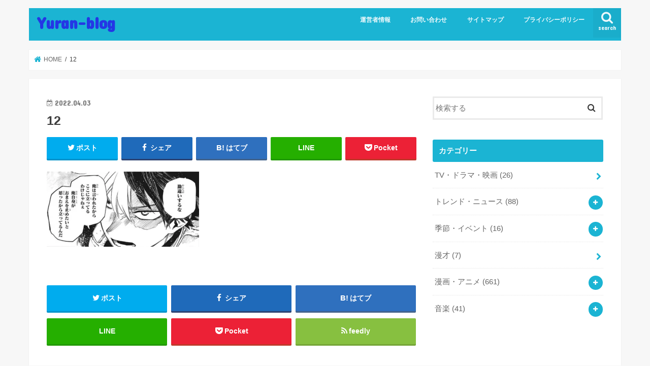

--- FILE ---
content_type: text/html; charset=UTF-8
request_url: https://yuran.work/hiroaka-346-netabare/12-311/
body_size: 13903
content:
<!doctype html>
<html dir="ltr" lang="ja" prefix="og: https://ogp.me/ns#">

<head>
<meta charset="utf-8">
<meta http-equiv="X-UA-Compatible" content="IE=edge">

<meta name="HandheldFriendly" content="True">
<meta name="MobileOptimized" content="320">
<meta name="viewport" content="width=device-width, initial-scale=1"/>


<link rel="pingback" href="https://yuran.work/xmlrpc.php">

<!--[if IE]>
<![endif]-->

<!-- GAタグ -->
<script async src="https://www.googletagmanager.com/gtag/js?id=UA-185174082-1"></script>
<script>
  window.dataLayer = window.dataLayer || [];
  function gtag(){dataLayer.push(arguments);}
  gtag('js', new Date());

  gtag('config', 'UA-185174082-1');
</script>



		<!-- All in One SEO 4.9.3 - aioseo.com -->
		<title>12 | Yuran-blog</title>
	<meta name="robots" content="max-image-preview:large" />
	<meta name="author" content="Yuran"/>
	<meta name="google-site-verification" content="rWFEo7yYVK8hwnkdvaxQiPZIQU75H-uAt1Q8T3m34Ao" />
	<link rel="canonical" href="https://yuran.work/hiroaka-346-netabare/12-311/" />
	<meta name="generator" content="All in One SEO (AIOSEO) 4.9.3" />
		<meta property="og:locale" content="ja_JP" />
		<meta property="og:site_name" content="Yuran-blog | Just another WordPress site" />
		<meta property="og:type" content="article" />
		<meta property="og:title" content="12 | Yuran-blog" />
		<meta property="og:url" content="https://yuran.work/hiroaka-346-netabare/12-311/" />
		<meta property="article:published_time" content="2022-04-03T07:40:36+00:00" />
		<meta property="article:modified_time" content="2022-04-03T07:40:36+00:00" />
		<meta name="twitter:card" content="summary" />
		<meta name="twitter:title" content="12 | Yuran-blog" />
		<script type="application/ld+json" class="aioseo-schema">
			{"@context":"https:\/\/schema.org","@graph":[{"@type":"BreadcrumbList","@id":"https:\/\/yuran.work\/hiroaka-346-netabare\/12-311\/#breadcrumblist","itemListElement":[{"@type":"ListItem","@id":"https:\/\/yuran.work#listItem","position":1,"name":"\u30db\u30fc\u30e0","item":"https:\/\/yuran.work","nextItem":{"@type":"ListItem","@id":"https:\/\/yuran.work\/hiroaka-346-netabare\/12-311\/#listItem","name":"12"}},{"@type":"ListItem","@id":"https:\/\/yuran.work\/hiroaka-346-netabare\/12-311\/#listItem","position":2,"name":"12","previousItem":{"@type":"ListItem","@id":"https:\/\/yuran.work#listItem","name":"\u30db\u30fc\u30e0"}}]},{"@type":"ItemPage","@id":"https:\/\/yuran.work\/hiroaka-346-netabare\/12-311\/#itempage","url":"https:\/\/yuran.work\/hiroaka-346-netabare\/12-311\/","name":"12 | Yuran-blog","inLanguage":"ja","isPartOf":{"@id":"https:\/\/yuran.work\/#website"},"breadcrumb":{"@id":"https:\/\/yuran.work\/hiroaka-346-netabare\/12-311\/#breadcrumblist"},"author":{"@id":"https:\/\/yuran.work\/author\/Yuran\/#author"},"creator":{"@id":"https:\/\/yuran.work\/author\/Yuran\/#author"},"datePublished":"2022-04-03T16:40:36+09:00","dateModified":"2022-04-03T16:40:36+09:00"},{"@type":"Organization","@id":"https:\/\/yuran.work\/#organization","name":"Yuran-blog","description":"Just another WordPress site","url":"https:\/\/yuran.work\/"},{"@type":"Person","@id":"https:\/\/yuran.work\/author\/Yuran\/#author","url":"https:\/\/yuran.work\/author\/Yuran\/","name":"Yuran","image":{"@type":"ImageObject","@id":"https:\/\/yuran.work\/hiroaka-346-netabare\/12-311\/#authorImage","url":"https:\/\/secure.gravatar.com\/avatar\/d446c774c6081acaa904eeb1673a2440?s=96&d=mm&r=g","width":96,"height":96,"caption":"Yuran"}},{"@type":"WebSite","@id":"https:\/\/yuran.work\/#website","url":"https:\/\/yuran.work\/","name":"Yuran-blog","description":"Just another WordPress site","inLanguage":"ja","publisher":{"@id":"https:\/\/yuran.work\/#organization"}}]}
		</script>
		<!-- All in One SEO -->

<link rel='dns-prefetch' href='//ajax.googleapis.com' />
<link rel='dns-prefetch' href='//fonts.googleapis.com' />
<link rel='dns-prefetch' href='//maxcdn.bootstrapcdn.com' />
<link rel='dns-prefetch' href='//s.w.org' />
<link rel='dns-prefetch' href='//i0.wp.com' />
<link rel='dns-prefetch' href='//c0.wp.com' />
<link rel='dns-prefetch' href='//widgets.wp.com' />
<link rel='dns-prefetch' href='//s0.wp.com' />
<link rel='dns-prefetch' href='//0.gravatar.com' />
<link rel='dns-prefetch' href='//1.gravatar.com' />
<link rel='dns-prefetch' href='//2.gravatar.com' />
<link rel="alternate" type="application/rss+xml" title="Yuran-blog &raquo; フィード" href="https://yuran.work/feed/" />
<link rel="alternate" type="application/rss+xml" title="Yuran-blog &raquo; コメントフィード" href="https://yuran.work/comments/feed/" />
<link rel="alternate" type="application/rss+xml" title="Yuran-blog &raquo; 12 のコメントのフィード" href="https://yuran.work/hiroaka-346-netabare/12-311/feed/" />
		<script type="text/javascript">
			window._wpemojiSettings = {"baseUrl":"https:\/\/s.w.org\/images\/core\/emoji\/13.1.0\/72x72\/","ext":".png","svgUrl":"https:\/\/s.w.org\/images\/core\/emoji\/13.1.0\/svg\/","svgExt":".svg","source":{"concatemoji":"https:\/\/yuran.work\/wp-includes\/js\/wp-emoji-release.min.js"}};
			!function(e,a,t){var n,r,o,i=a.createElement("canvas"),p=i.getContext&&i.getContext("2d");function s(e,t){var a=String.fromCharCode;p.clearRect(0,0,i.width,i.height),p.fillText(a.apply(this,e),0,0);e=i.toDataURL();return p.clearRect(0,0,i.width,i.height),p.fillText(a.apply(this,t),0,0),e===i.toDataURL()}function c(e){var t=a.createElement("script");t.src=e,t.defer=t.type="text/javascript",a.getElementsByTagName("head")[0].appendChild(t)}for(o=Array("flag","emoji"),t.supports={everything:!0,everythingExceptFlag:!0},r=0;r<o.length;r++)t.supports[o[r]]=function(e){if(!p||!p.fillText)return!1;switch(p.textBaseline="top",p.font="600 32px Arial",e){case"flag":return s([127987,65039,8205,9895,65039],[127987,65039,8203,9895,65039])?!1:!s([55356,56826,55356,56819],[55356,56826,8203,55356,56819])&&!s([55356,57332,56128,56423,56128,56418,56128,56421,56128,56430,56128,56423,56128,56447],[55356,57332,8203,56128,56423,8203,56128,56418,8203,56128,56421,8203,56128,56430,8203,56128,56423,8203,56128,56447]);case"emoji":return!s([10084,65039,8205,55357,56613],[10084,65039,8203,55357,56613])}return!1}(o[r]),t.supports.everything=t.supports.everything&&t.supports[o[r]],"flag"!==o[r]&&(t.supports.everythingExceptFlag=t.supports.everythingExceptFlag&&t.supports[o[r]]);t.supports.everythingExceptFlag=t.supports.everythingExceptFlag&&!t.supports.flag,t.DOMReady=!1,t.readyCallback=function(){t.DOMReady=!0},t.supports.everything||(n=function(){t.readyCallback()},a.addEventListener?(a.addEventListener("DOMContentLoaded",n,!1),e.addEventListener("load",n,!1)):(e.attachEvent("onload",n),a.attachEvent("onreadystatechange",function(){"complete"===a.readyState&&t.readyCallback()})),(n=t.source||{}).concatemoji?c(n.concatemoji):n.wpemoji&&n.twemoji&&(c(n.twemoji),c(n.wpemoji)))}(window,document,window._wpemojiSettings);
		</script>
		<style type="text/css">
img.wp-smiley,
img.emoji {
	display: inline !important;
	border: none !important;
	box-shadow: none !important;
	height: 1em !important;
	width: 1em !important;
	margin: 0 .07em !important;
	vertical-align: -0.1em !important;
	background: none !important;
	padding: 0 !important;
}
</style>
	<link rel='stylesheet' id='wp-block-library-css'  href='https://c0.wp.com/c/5.8.12/wp-includes/css/dist/block-library/style.min.css' type='text/css' media='all' />
<style id='wp-block-library-inline-css' type='text/css'>
.has-text-align-justify{text-align:justify;}
</style>
<link rel='stylesheet' id='aioseo/css/src/vue/standalone/blocks/table-of-contents/global.scss-css'  href='https://yuran.work/wp-content/plugins/all-in-one-seo-pack/dist/Lite/assets/css/table-of-contents/global.e90f6d47.css' type='text/css' media='all' />
<link rel='stylesheet' id='mediaelement-css'  href='https://c0.wp.com/c/5.8.12/wp-includes/js/mediaelement/mediaelementplayer-legacy.min.css' type='text/css' media='all' />
<link rel='stylesheet' id='wp-mediaelement-css'  href='https://c0.wp.com/c/5.8.12/wp-includes/js/mediaelement/wp-mediaelement.min.css' type='text/css' media='all' />
<link rel='stylesheet' id='contact-form-7-css'  href='https://yuran.work/wp-content/plugins/contact-form-7/includes/css/styles.css' type='text/css' media='all' />
<link rel='stylesheet' id='toc-screen-css'  href='https://yuran.work/wp-content/plugins/table-of-contents-plus/screen.min.css' type='text/css' media='all' />
<link rel='stylesheet' id='style-css'  href='https://yuran.work/wp-content/themes/jstork/style.css' type='text/css' media='all' />
<link rel='stylesheet' id='slick-css'  href='https://yuran.work/wp-content/themes/jstork/library/css/slick.css' type='text/css' media='all' />
<link rel='stylesheet' id='shortcode-css'  href='https://yuran.work/wp-content/themes/jstork/library/css/shortcode.css' type='text/css' media='all' />
<link rel='stylesheet' id='gf_Concert-css'  href='//fonts.googleapis.com/css?family=Concert+One' type='text/css' media='all' />
<link rel='stylesheet' id='gf_Lato-css'  href='//fonts.googleapis.com/css?family=Lato' type='text/css' media='all' />
<link rel='stylesheet' id='fontawesome-css'  href='//maxcdn.bootstrapcdn.com/font-awesome/4.7.0/css/font-awesome.min.css' type='text/css' media='all' />
<link rel='stylesheet' id='remodal-css'  href='https://yuran.work/wp-content/themes/jstork/library/css/remodal.css' type='text/css' media='all' />
<link rel='stylesheet' id='animate-css'  href='https://yuran.work/wp-content/themes/jstork/library/css/animate.min.css' type='text/css' media='all' />
<link rel='stylesheet' id='jetpack_css-css'  href='https://c0.wp.com/p/jetpack/10.5.3/css/jetpack.css' type='text/css' media='all' />
<script type='text/javascript' src='//ajax.googleapis.com/ajax/libs/jquery/1.12.4/jquery.min.js' id='jquery-js'></script>
<link rel="https://api.w.org/" href="https://yuran.work/wp-json/" /><link rel="alternate" type="application/json" href="https://yuran.work/wp-json/wp/v2/media/12578" /><link rel="EditURI" type="application/rsd+xml" title="RSD" href="https://yuran.work/xmlrpc.php?rsd" />
<link rel="wlwmanifest" type="application/wlwmanifest+xml" href="https://yuran.work/wp-includes/wlwmanifest.xml" /> 

<link rel='shortlink' href='https://yuran.work/?p=12578' />
<link rel="alternate" type="application/json+oembed" href="https://yuran.work/wp-json/oembed/1.0/embed?url=https%3A%2F%2Fyuran.work%2Fhiroaka-346-netabare%2F12-311%2F" />
<link rel="alternate" type="text/xml+oembed" href="https://yuran.work/wp-json/oembed/1.0/embed?url=https%3A%2F%2Fyuran.work%2Fhiroaka-346-netabare%2F12-311%2F&#038;format=xml" />
<script type="text/javascript">
<!--
/******************************************************************************
***   COPY PROTECTED BY http://chetangole.com/blog/wp-copyprotect/   version 3.1.0 ****
******************************************************************************/
function clickIE4(){
if (event.button==2){
return false;
}
}
function clickNS4(e){
if (document.layers||document.getElementById&&!document.all){
if (e.which==2||e.which==3){
return false;
}
}
}

if (document.layers){
document.captureEvents(Event.MOUSEDOWN);
document.onmousedown=clickNS4;
}
else if (document.all&&!document.getElementById){
document.onmousedown=clickIE4;
}

document.oncontextmenu=new Function("return false")
// --> 
</script>

<script type="text/javascript">
/******************************************************************************
***   COPY PROTECTED BY http://chetangole.com/blog/wp-copyprotect/   version 3.1.0 ****
******************************************************************************/
function disableSelection(target){
if (typeof target.onselectstart!="undefined") //For IE 
	target.onselectstart=function(){return false}
else if (typeof target.style.MozUserSelect!="undefined") //For Firefox
	target.style.MozUserSelect="none"
else //All other route (For Opera)
	target.onmousedown=function(){return false}
target.style.cursor = "default"
}
</script>
<style type='text/css'>img#wpstats{display:none}</style>
	<style type="text/css">
body{color: #3E3E3E;}
a, #breadcrumb li.bc_homelink a::before, .authorbox .author_sns li a::before{color: #1BB4D3;}
a:hover{color: #E69B9B;}
.article-footer .post-categories li a,.article-footer .tags a,.accordionBtn{  background: #1BB4D3;  border-color: #1BB4D3;}
.article-footer .tags a{color:#1BB4D3; background: none;}
.article-footer .post-categories li a:hover,.article-footer .tags a:hover,.accordionBtn.active{ background:#E69B9B;  border-color:#E69B9B;}
input[type="text"],input[type="password"],input[type="datetime"],input[type="datetime-local"],input[type="date"],input[type="month"],input[type="time"],input[type="week"],input[type="number"],input[type="email"],input[type="url"],input[type="search"],input[type="tel"],input[type="color"],select,textarea,.field { background-color: #ffffff;}
.header{color: #ffffff;}
.bgfull .header,.header.bg,.header #inner-header,.menu-sp{background: #1bb4d3;}
#logo a{color: #2437e5;}
#g_nav .nav li a,.nav_btn,.menu-sp a,.menu-sp a,.menu-sp > ul:after{color: #edf9fc;}
#logo a:hover,#g_nav .nav li a:hover,.nav_btn:hover{color:#eeeeee;}
@media only screen and (min-width: 768px) {
.nav > li > a:after{background: #eeeeee;}
.nav ul {background: #666666;}
#g_nav .nav li ul.sub-menu li a{color: #f7f7f7;}
}
@media only screen and (max-width: 1165px) {
.site_description{background: #1bb4d3; color: #ffffff;}
}
#inner-content, #breadcrumb, .entry-content blockquote:before, .entry-content blockquote:after{background: #ffffff}
.top-post-list .post-list:before{background: #1BB4D3;}
.widget li a:after{color: #1BB4D3;}
.entry-content h2,.widgettitle,.accordion::before{background: #1bb4d3; color: #ffffff;}
.entry-content h3{border-color: #1bb4d3;}
.h_boader .entry-content h2{border-color: #1bb4d3; color: #3E3E3E;}
.h_balloon .entry-content h2:after{border-top-color: #1bb4d3;}
.entry-content ul li:before{ background: #1bb4d3;}
.entry-content ol li:before{ background: #1bb4d3;}
.post-list-card .post-list .eyecatch .cat-name,.top-post-list .post-list .eyecatch .cat-name,.byline .cat-name,.single .authorbox .author-newpost li .cat-name,.related-box li .cat-name,.carouselwrap .cat-name,.eyecatch .cat-name{background: #fcee21; color:  #444444;}
ul.wpp-list li a:before{background: #1bb4d3; color: #ffffff;}
.readmore a{border:1px solid #1BB4D3;color:#1BB4D3;}
.readmore a:hover{background:#1BB4D3;color:#fff;}
.btn-wrap a{background: #1BB4D3;border: 1px solid #1BB4D3;}
.btn-wrap a:hover{background: #E69B9B;border-color: #E69B9B;}
.btn-wrap.simple a{border:1px solid #1BB4D3;color:#1BB4D3;}
.btn-wrap.simple a:hover{background:#1BB4D3;}
.blue-btn, .comment-reply-link, #submit { background-color: #1BB4D3; }
.blue-btn:hover, .comment-reply-link:hover, #submit:hover, .blue-btn:focus, .comment-reply-link:focus, #submit:focus {background-color: #E69B9B; }
#sidebar1{color: #444444;}
.widget:not(.widget_text) a{color:#666666;}
.widget:not(.widget_text) a:hover{color:#999999;}
.bgfull #footer-top,#footer-top .inner,.cta-inner{background-color: #666666; color: #CACACA;}
.footer a,#footer-top a{color: #f7f7f7;}
#footer-top .widgettitle{color: #CACACA;}
.bgfull .footer,.footer.bg,.footer .inner {background-color: #666666;color: #CACACA;}
.footer-links li a:before{ color: #1bb4d3;}
.pagination a, .pagination span,.page-links a{border-color: #1BB4D3; color: #1BB4D3;}
.pagination .current,.pagination .current:hover,.page-links ul > li > span{background-color: #1BB4D3; border-color: #1BB4D3;}
.pagination a:hover, .pagination a:focus,.page-links a:hover, .page-links a:focus{background-color: #1BB4D3; color: #fff;}
</style>
<style type="text/css">
.no-js .native-lazyload-js-fallback {
	display: none;
}
</style>
					<style type="text/css">
				/* If html does not have either class, do not show lazy loaded images. */
				html:not( .jetpack-lazy-images-js-enabled ):not( .js ) .jetpack-lazy-image {
					display: none;
				}
			</style>
			<script>
				document.documentElement.classList.add(
					'jetpack-lazy-images-js-enabled'
				);
			</script>
		</head>

<body class="attachment attachment-template-default single single-attachment postid-12578 attachmentid-12578 attachment-jpeg bgnormal pannavi_on h_default sidebarright undo_off">
	<div id="container">

<header class="header animated fadeIn " role="banner">
<div id="inner-header" class="wrap cf">
<div id="logo" class="gf ">
<p class="h1 text"><a href="https://yuran.work">Yuran-blog</a></p>
</div>

<a href="#searchbox" data-remodal-target="searchbox" class="nav_btn search_btn"><span class="text gf">search</span></a>

<nav id="g_nav" role="navigation">
<ul id="menu-%e3%83%a1%e3%83%8b%e3%83%a5%e3%83%bc" class="nav top-nav cf"><li id="menu-item-25" class="menu-item menu-item-type-post_type menu-item-object-page menu-item-25"><a href="https://yuran.work/unnei/">運営者情報</a></li>
<li id="menu-item-23" class="menu-item menu-item-type-post_type menu-item-object-page menu-item-23"><a href="https://yuran.work/contact/">お問い合わせ</a></li>
<li id="menu-item-24" class="menu-item menu-item-type-post_type menu-item-object-page menu-item-24"><a href="https://yuran.work/sitemaps/">サイトマップ</a></li>
<li id="menu-item-22" class="menu-item menu-item-type-post_type menu-item-object-page menu-item-privacy-policy menu-item-22"><a href="https://yuran.work/privacy-policy/">プライバシーポリシー</a></li>
</ul></nav>

<a href="#spnavi" data-remodal-target="spnavi" class="nav_btn"><span class="text gf">menu</span></a>



</div>
</header>


<div class="remodal" data-remodal-id="spnavi" data-remodal-options="hashTracking:false">
<button data-remodal-action="close" class="remodal-close"><span class="text gf">CLOSE</span></button>
<ul id="menu-%e3%83%a1%e3%83%8b%e3%83%a5%e3%83%bc-1" class="sp_g_nav nav top-nav cf"><li class="menu-item menu-item-type-post_type menu-item-object-page menu-item-25"><a href="https://yuran.work/unnei/">運営者情報</a></li>
<li class="menu-item menu-item-type-post_type menu-item-object-page menu-item-23"><a href="https://yuran.work/contact/">お問い合わせ</a></li>
<li class="menu-item menu-item-type-post_type menu-item-object-page menu-item-24"><a href="https://yuran.work/sitemaps/">サイトマップ</a></li>
<li class="menu-item menu-item-type-post_type menu-item-object-page menu-item-privacy-policy menu-item-22"><a href="https://yuran.work/privacy-policy/">プライバシーポリシー</a></li>
</ul><button data-remodal-action="close" class="remodal-close"><span class="text gf">CLOSE</span></button>
</div>




<div class="remodal searchbox" data-remodal-id="searchbox" data-remodal-options="hashTracking:false">
<div class="search cf"><dl><dt>キーワードで記事を検索</dt><dd><form role="search" method="get" id="searchform" class="searchform cf" action="https://yuran.work/" >
		<input type="search" placeholder="検索する" value="" name="s" id="s" />
		<button type="submit" id="searchsubmit" ><i class="fa fa-search"></i></button>
		</form></dd></dl></div>
<button data-remodal-action="close" class="remodal-close"><span class="text gf">CLOSE</span></button>
</div>






<div id="breadcrumb" class="breadcrumb inner wrap cf"><ul itemscope itemtype="http://schema.org/BreadcrumbList"><li itemprop="itemListElement" itemscope itemtype="http://schema.org/ListItem" class="bc_homelink"><a itemprop="item" href="https://yuran.work/"><span itemprop="name"> HOME</span></a><meta itemprop="position" content="1" /></li><li itemprop="itemListElement" itemscope itemtype="http://schema.org/ListItem" class="bc_posttitle"><span itemprop="name">12</span><meta itemprop="position" content="3" /></li></ul></div>
<div id="content">
<div id="inner-content" class="wrap cf">

<main id="main" class="m-all t-all d-5of7 cf" role="main">
<article id="post-12578" class="post-12578 attachment type-attachment status-inherit hentry article cf" role="article">
<header class="article-header entry-header">
<p class="byline entry-meta vcard cf">
<time class="date gf entry-date updated"  datetime="2022-04-03">2022.04.03</time>

<span class="writer name author"><span class="fn">Yuran</span></span>
</p>

<h1 class="entry-title single-title" itemprop="headline" rel="bookmark">12</h1>

<div class="share short">
<div class="sns">
<ul class="cf">

<li class="twitter"> 
<a target="blank" href="//twitter.com/intent/tweet?url=https%3A%2F%2Fyuran.work%2Fhiroaka-346-netabare%2F12-311%2F&text=12&tw_p=tweetbutton" onclick="window.open(this.href, 'tweetwindow', 'width=550, height=450,personalbar=0,toolbar=0,scrollbars=1,resizable=1'); return false;"><i class="fa fa-twitter"></i><span class="text">ポスト</span><span class="count"></span></a>
</li>

<li class="facebook">
<a href="//www.facebook.com/sharer.php?src=bm&u=https%3A%2F%2Fyuran.work%2Fhiroaka-346-netabare%2F12-311%2F&t=12" onclick="javascript:window.open(this.href, '', 'menubar=no,toolbar=no,resizable=yes,scrollbars=yes,height=300,width=600');return false;"><i class="fa fa-facebook"></i>
<span class="text">シェア</span><span class="count"></span></a>
</li>

<li class="hatebu">       
<a href="//b.hatena.ne.jp/add?mode=confirm&url=https://yuran.work/hiroaka-346-netabare/12-311/&title=12" onclick="window.open(this.href, 'HBwindow', 'width=600, height=400, menubar=no, toolbar=no, scrollbars=yes'); return false;" target="_blank"><span class="text">はてブ</span><span class="count"></span></a>
</li>

<li class="line">
<a href="//line.me/R/msg/text/?12%0Ahttps%3A%2F%2Fyuran.work%2Fhiroaka-346-netabare%2F12-311%2F" target="_blank"><span>LINE</span></a>
</li>

<li class="pocket">
<a href="//getpocket.com/edit?url=https://yuran.work/hiroaka-346-netabare/12-311/&title=12" onclick="window.open(this.href, 'FBwindow', 'width=550, height=350, menubar=no, toolbar=no, scrollbars=yes'); return false;"><i class="fa fa-get-pocket"></i><span class="text">Pocket</span><span class="count"></span></a></li>

</ul>
</div> 
</div></header>



<section class="entry-content cf">


<p class="attachment"><a href='https://i0.wp.com/yuran.work/wp-content/uploads/2022/03/12-12.jpg?ssl=1'><img width="300" height="148" src="https://yuran.work/wp-content/plugins/native-lazyload/assets/images/placeholder.svg" class="attachment-medium size-medium jetpack-lazy-image native-lazyload-js-fallback" alt="" loading="lazy" data-attachment-id="12578" data-permalink="https://yuran.work/hiroaka-346-netabare/12-311/" data-orig-file="https://i0.wp.com/yuran.work/wp-content/uploads/2022/03/12-12.jpg?fit=677%2C333&amp;ssl=1" data-orig-size="677,333" data-comments-opened="1" data-image-meta="{&quot;aperture&quot;:&quot;0&quot;,&quot;credit&quot;:&quot;&quot;,&quot;camera&quot;:&quot;&quot;,&quot;caption&quot;:&quot;&quot;,&quot;created_timestamp&quot;:&quot;0&quot;,&quot;copyright&quot;:&quot;&quot;,&quot;focal_length&quot;:&quot;0&quot;,&quot;iso&quot;:&quot;0&quot;,&quot;shutter_speed&quot;:&quot;0&quot;,&quot;title&quot;:&quot;&quot;,&quot;orientation&quot;:&quot;1&quot;}" data-image-title="12" data-image-description="" data-image-caption="" data-medium-file="https://i0.wp.com/yuran.work/wp-content/uploads/2022/03/12-12.jpg?fit=300%2C148&amp;ssl=1" data-large-file="https://i0.wp.com/yuran.work/wp-content/uploads/2022/03/12-12.jpg?fit=677%2C333&amp;ssl=1" data-lazy-srcset="https://i0.wp.com/yuran.work/wp-content/uploads/2022/03/12-12.jpg?w=677&amp;ssl=1 677w, https://i0.wp.com/yuran.work/wp-content/uploads/2022/03/12-12.jpg?resize=300%2C148&amp;ssl=1 300w" data-lazy-sizes="(max-width: 300px) 100vw, 300px" data-lazy-src="https://i0.wp.com/yuran.work/wp-content/uploads/2022/03/12-12.jpg?fit=300%2C148&amp;ssl=1&amp;is-pending-load=1" data-src="https://i0.wp.com/yuran.work/wp-content/uploads/2022/03/12-12.jpg?fit=300%2C148&amp;ssl=1" data-srcset="[data-uri]" /></a></p>


</section>






<div class="sharewrap wow animated fadeIn" data-wow-delay="0.5s">

<div class="share">
<div class="sns">
<ul class="cf">

<li class="twitter"> 
<a target="blank" href="//twitter.com/intent/tweet?url=https%3A%2F%2Fyuran.work%2Fhiroaka-346-netabare%2F12-311%2F&text=12&tw_p=tweetbutton" onclick="window.open(this.href, 'tweetwindow', 'width=550, height=450,personalbar=0,toolbar=0,scrollbars=1,resizable=1'); return false;"><i class="fa fa-twitter"></i><span class="text">ポスト</span><span class="count"></span></a>
</li>

<li class="facebook">
<a href="//www.facebook.com/sharer.php?src=bm&u=https%3A%2F%2Fyuran.work%2Fhiroaka-346-netabare%2F12-311%2F&t=12" onclick="javascript:window.open(this.href, '', 'menubar=no,toolbar=no,resizable=yes,scrollbars=yes,height=300,width=600');return false;"><i class="fa fa-facebook"></i>
<span class="text">シェア</span><span class="count"></span></a>
</li>

<li class="hatebu">       
<a href="//b.hatena.ne.jp/add?mode=confirm&url=https://yuran.work/hiroaka-346-netabare/12-311/&title=12" onclick="window.open(this.href, 'HBwindow', 'width=600, height=400, menubar=no, toolbar=no, scrollbars=yes'); return false;" target="_blank"><span class="text">はてブ</span><span class="count"></span></a>
</li>

<li class="line">
<a href="//line.me/R/msg/text/?12%0Ahttps%3A%2F%2Fyuran.work%2Fhiroaka-346-netabare%2F12-311%2F" target="_blank"><span>LINE</span></a>
</li>

<li class="pocket">
<a href="//getpocket.com/edit?url=https://yuran.work/hiroaka-346-netabare/12-311/&title=12" onclick="window.open(this.href, 'FBwindow', 'width=550, height=350, menubar=no, toolbar=no, scrollbars=yes'); return false;"><i class="fa fa-get-pocket"></i><span class="text">Pocket</span><span class="count"></span></a></li>

<li class="feedly">
<a href="https://feedly.com/i/subscription/feed/https://yuran.work/feed/"  target="blank"><i class="fa fa-rss"></i><span class="text">feedly</span><span class="count"></span></a></li>    
</ul>
</div>
</div></div>




	<div id="respond" class="comment-respond">
		<h3 id="reply-title" class="comment-reply-title">コメントを残す <small><a rel="nofollow" id="cancel-comment-reply-link" href="/hiroaka-346-netabare/12-311/#respond" style="display:none;">コメントをキャンセル</a></small></h3><form action="https://yuran.work/wp-comments-post.php" method="post" id="commentform" class="comment-form" novalidate><p class="comment-notes"><span id="email-notes">メールアドレスが公開されることはありません。</span> <span class="required">*</span> が付いている欄は必須項目です</p><p class="comment-form-comment"><label for="comment">コメント</label> <textarea id="comment" name="comment" cols="45" rows="8" maxlength="65525" required="required"></textarea></p><p class="comment-form-author"><label for="author">名前 <span class="required">*</span></label> <input id="author" name="author" type="text" value="" size="30" maxlength="245" required='required' /></p>
<p class="comment-form-email"><label for="email">メール <span class="required">*</span></label> <input id="email" name="email" type="email" value="" size="30" maxlength="100" aria-describedby="email-notes" required='required' /></p>
<p class="comment-form-url"><label for="url">サイト</label> <input id="url" name="url" type="url" value="" size="30" maxlength="200" /></p>
<p class="comment-form-cookies-consent"><input id="wp-comment-cookies-consent" name="wp-comment-cookies-consent" type="checkbox" value="yes" /> <label for="wp-comment-cookies-consent">次回のコメントで使用するためブラウザーに自分の名前、メールアドレス、サイトを保存する。</label></p>
<p><img src="https://yuran.work/wp-content/plugins/siteguard/really-simple-captcha/tmp/452215301.png" alt="CAPTCHA"></p><p><label for="siteguard_captcha">上に表示された文字を入力してください。</label><br /><input type="text" name="siteguard_captcha" id="siteguard_captcha" class="input" value="" size="10" aria-required="true" /><input type="hidden" name="siteguard_captcha_prefix" id="siteguard_captcha_prefix" value="452215301" /></p><p class="form-submit"><input name="submit" type="submit" id="submit" class="submit" value="コメントを送信" /> <input type='hidden' name='comment_post_ID' value='12578' id='comment_post_ID' />
<input type='hidden' name='comment_parent' id='comment_parent' value='0' />
</p><p style="display: none;"><input type="hidden" id="akismet_comment_nonce" name="akismet_comment_nonce" value="dd86992288" /></p><p style="display: none !important;" class="akismet-fields-container" data-prefix="ak_"><label>&#916;<textarea name="ak_hp_textarea" cols="45" rows="8" maxlength="100"></textarea></label><input type="hidden" id="ak_js_1" name="ak_js" value="90"/><script>document.getElementById( "ak_js_1" ).setAttribute( "value", ( new Date() ).getTime() );</script></p></form>	</div><!-- #respond -->
	
</article>

<div class="np-post">
<div class="navigation">
<div class="prev np-post-list">
<div class="home_link">
<a href="https://yuran.work"><figure class="eyecatch"><i class="fa fa-home"></i></figure><span class="ttl">トップページへ</span></a>
</div>
</div>

<div class="next np-post-list">
<div class="home_link">
<a href="https://yuran.work"><span class="ttl">トップページへ</span><figure class="eyecatch"><i class="fa fa-home"></i></figure></a>
</div>
</div>
</div>
</div>

  <div class="related-box original-related wow animated fadeIn cf">
    <div class="inbox">
	    <h2 class="related-h h_ttl"><span class="gf">RECOMMEND</span>こちらの記事も人気です。</h2>
		    <div class="related-post">
				<ul class="related-list cf">

  	        <li rel="bookmark" title="【呪術廻戦】100話「渋谷事変⑱」ネタバレ！七海の圧倒的強さ!!">
		        <a href="https://yuran.work/jujutsukaisen-100-netabare/" rel=\"bookmark" title="【呪術廻戦】100話「渋谷事変⑱」ネタバレ！七海の圧倒的強さ!!" class="title">
		        	<figure class="eyecatch">
	        	                <img width="300" height="200" src="https://yuran.work/wp-content/plugins/native-lazyload/assets/images/placeholder.svg" class="attachment-post-thum size-post-thum wp-post-image jetpack-lazy-image native-lazyload-js-fallback" alt="" loading="lazy" data-attachment-id="6304" data-permalink="https://yuran.work/jujutsukaisen-101-netabare/1-69/" data-orig-file="https://i0.wp.com/yuran.work/wp-content/uploads/2021/06/1-25.jpg?fit=976%2C765&amp;ssl=1" data-orig-size="976,765" data-comments-opened="1" data-image-meta="{&quot;aperture&quot;:&quot;0&quot;,&quot;credit&quot;:&quot;&quot;,&quot;camera&quot;:&quot;&quot;,&quot;caption&quot;:&quot;&quot;,&quot;created_timestamp&quot;:&quot;0&quot;,&quot;copyright&quot;:&quot;&quot;,&quot;focal_length&quot;:&quot;0&quot;,&quot;iso&quot;:&quot;0&quot;,&quot;shutter_speed&quot;:&quot;0&quot;,&quot;title&quot;:&quot;&quot;,&quot;orientation&quot;:&quot;1&quot;}" data-image-title="1" data-image-description="" data-image-caption="" data-medium-file="https://i0.wp.com/yuran.work/wp-content/uploads/2021/06/1-25.jpg?fit=300%2C235&amp;ssl=1" data-large-file="https://i0.wp.com/yuran.work/wp-content/uploads/2021/06/1-25.jpg?fit=728%2C571&amp;ssl=1" data-lazy-srcset="https://i0.wp.com/yuran.work/wp-content/uploads/2021/06/1-25.jpg?resize=300%2C200&amp;ssl=1 300w, https://i0.wp.com/yuran.work/wp-content/uploads/2021/06/1-25.jpg?zoom=2&amp;resize=300%2C200&amp;ssl=1 600w, https://i0.wp.com/yuran.work/wp-content/uploads/2021/06/1-25.jpg?zoom=3&amp;resize=300%2C200&amp;ssl=1 900w" data-lazy-sizes="(max-width: 300px) 100vw, 300px" data-lazy-src="https://i0.wp.com/yuran.work/wp-content/uploads/2021/06/1-25.jpg?resize=300%2C200&amp;ssl=1&amp;is-pending-load=1" data-src="https://i0.wp.com/yuran.work/wp-content/uploads/2021/06/1-25.jpg?resize=300%2C200&amp;ssl=1" data-srcset="[data-uri]" />	        	        		<span class="cat-name">ネタバレ</span>
		            </figure>
					<time class="date gf">2021.6.10</time>
					<h3 class="ttl">
						【呪術廻戦】100話「渋谷事変⑱」ネタバレ！七海の圧倒的強さ!!					</h3>
				</a>
	        </li>
  	        <li rel="bookmark" title="【僕のヒーローアカデミア】329話「欧米ギリギリ!!ぶっちぎりの凄い奴」ネタバレ！ついに奴が現れた&#x2049;">
		        <a href="https://yuran.work/hiroaka-329-netabare/" rel=\"bookmark" title="【僕のヒーローアカデミア】329話「欧米ギリギリ!!ぶっちぎりの凄い奴」ネタバレ！ついに奴が現れた&#x2049;" class="title">
		        	<figure class="eyecatch">
	        	                <img width="300" height="200" src="https://yuran.work/wp-content/plugins/native-lazyload/assets/images/placeholder.svg" class="attachment-post-thum size-post-thum wp-post-image jetpack-lazy-image native-lazyload-js-fallback" alt="" loading="lazy" data-attachment-id="9145" data-permalink="https://yuran.work/hiroaka-329-netabare/11-194/" data-orig-file="https://i0.wp.com/yuran.work/wp-content/uploads/2021/10/11-8.jpg?fit=695%2C673&amp;ssl=1" data-orig-size="695,673" data-comments-opened="1" data-image-meta="{&quot;aperture&quot;:&quot;0&quot;,&quot;credit&quot;:&quot;&quot;,&quot;camera&quot;:&quot;&quot;,&quot;caption&quot;:&quot;&quot;,&quot;created_timestamp&quot;:&quot;0&quot;,&quot;copyright&quot;:&quot;&quot;,&quot;focal_length&quot;:&quot;0&quot;,&quot;iso&quot;:&quot;0&quot;,&quot;shutter_speed&quot;:&quot;0&quot;,&quot;title&quot;:&quot;&quot;,&quot;orientation&quot;:&quot;1&quot;}" data-image-title="11" data-image-description="" data-image-caption="" data-medium-file="https://i0.wp.com/yuran.work/wp-content/uploads/2021/10/11-8.jpg?fit=300%2C291&amp;ssl=1" data-large-file="https://i0.wp.com/yuran.work/wp-content/uploads/2021/10/11-8.jpg?fit=695%2C673&amp;ssl=1" data-lazy-srcset="https://i0.wp.com/yuran.work/wp-content/uploads/2021/10/11-8.jpg?resize=300%2C200&amp;ssl=1 300w, https://i0.wp.com/yuran.work/wp-content/uploads/2021/10/11-8.jpg?zoom=2&amp;resize=300%2C200&amp;ssl=1 600w" data-lazy-sizes="(max-width: 300px) 100vw, 300px" data-lazy-src="https://i0.wp.com/yuran.work/wp-content/uploads/2021/10/11-8.jpg?resize=300%2C200&amp;ssl=1&amp;is-pending-load=1" data-src="https://i0.wp.com/yuran.work/wp-content/uploads/2021/10/11-8.jpg?resize=300%2C200&amp;ssl=1" data-srcset="[data-uri]" />	        	        		<span class="cat-name">僕のヒーローアカデミア</span>
		            </figure>
					<time class="date gf">2021.10.10</time>
					<h3 class="ttl">
						【僕のヒーローアカデミア】329話「欧米ギリギリ!!ぶっちぎりの凄い奴」…					</h3>
				</a>
	        </li>
  	        <li rel="bookmark" title="【呪術廻戦】192話「桜島結界(コロニー)②」ネタバレ！直哉の進化！？">
		        <a href="https://yuran.work/jujutsukaisen-192-netabare/" rel=\"bookmark" title="【呪術廻戦】192話「桜島結界(コロニー)②」ネタバレ！直哉の進化！？" class="title">
		        	<figure class="eyecatch">
	        	                <img width="300" height="200" src="https://yuran.work/wp-content/plugins/native-lazyload/assets/images/placeholder.svg" class="attachment-post-thum size-post-thum wp-post-image jetpack-lazy-image native-lazyload-js-fallback" alt="" loading="lazy" data-attachment-id="13224" data-permalink="https://yuran.work/jujutsukaisen-192-netabare/13-302/" data-orig-file="https://i0.wp.com/yuran.work/wp-content/uploads/2023/12/13-2.jpg?fit=839%2C589&amp;ssl=1" data-orig-size="839,589" data-comments-opened="1" data-image-meta="{&quot;aperture&quot;:&quot;0&quot;,&quot;credit&quot;:&quot;&quot;,&quot;camera&quot;:&quot;&quot;,&quot;caption&quot;:&quot;&quot;,&quot;created_timestamp&quot;:&quot;0&quot;,&quot;copyright&quot;:&quot;&quot;,&quot;focal_length&quot;:&quot;0&quot;,&quot;iso&quot;:&quot;0&quot;,&quot;shutter_speed&quot;:&quot;0&quot;,&quot;title&quot;:&quot;&quot;,&quot;orientation&quot;:&quot;1&quot;}" data-image-title="13" data-image-description="" data-image-caption="" data-medium-file="https://i0.wp.com/yuran.work/wp-content/uploads/2023/12/13-2.jpg?fit=300%2C211&amp;ssl=1" data-large-file="https://i0.wp.com/yuran.work/wp-content/uploads/2023/12/13-2.jpg?fit=728%2C511&amp;ssl=1" data-lazy-srcset="https://i0.wp.com/yuran.work/wp-content/uploads/2023/12/13-2.jpg?resize=300%2C200&amp;ssl=1 300w, https://i0.wp.com/yuran.work/wp-content/uploads/2023/12/13-2.jpg?zoom=2&amp;resize=300%2C200&amp;ssl=1 600w" data-lazy-sizes="(max-width: 300px) 100vw, 300px" data-lazy-src="https://i0.wp.com/yuran.work/wp-content/uploads/2023/12/13-2.jpg?resize=300%2C200&amp;ssl=1&amp;is-pending-load=1" data-src="https://i0.wp.com/yuran.work/wp-content/uploads/2023/12/13-2.jpg?resize=300%2C200&amp;ssl=1" data-srcset="[data-uri]" />	        	        		<span class="cat-name">ネタバレ</span>
		            </figure>
					<time class="date gf">2023.12.7</time>
					<h3 class="ttl">
						【呪術廻戦】192話「桜島結界(コロニー)②」ネタバレ！直哉の進化！？					</h3>
				</a>
	        </li>
  	        <li rel="bookmark" title="【鬼滅の刃】柱のメンバーのイラストを描くならこれ！ミニキャラまでまとめて紹介！">
		        <a href="https://yuran.work/kimetunoyaiba-hasira-irasuto/" rel=\"bookmark" title="【鬼滅の刃】柱のメンバーのイラストを描くならこれ！ミニキャラまでまとめて紹介！" class="title">
		        	<figure class="eyecatch">
	        	                <img width="300" height="200" src="https://yuran.work/wp-content/plugins/native-lazyload/assets/images/placeholder.svg" class="attachment-post-thum size-post-thum wp-post-image jetpack-lazy-image native-lazyload-js-fallback" alt="" loading="lazy" data-attachment-id="3209" data-permalink="https://yuran.work/kimetunoyaiba-hasira-irasuto/eouhmjwvaaarprc/" data-orig-file="https://i0.wp.com/yuran.work/wp-content/uploads/2021/03/EOuhMJWVAAARpRc.jpg?fit=1200%2C518&amp;ssl=1" data-orig-size="1200,518" data-comments-opened="1" data-image-meta="{&quot;aperture&quot;:&quot;0&quot;,&quot;credit&quot;:&quot;&quot;,&quot;camera&quot;:&quot;&quot;,&quot;caption&quot;:&quot;&quot;,&quot;created_timestamp&quot;:&quot;0&quot;,&quot;copyright&quot;:&quot;&quot;,&quot;focal_length&quot;:&quot;0&quot;,&quot;iso&quot;:&quot;0&quot;,&quot;shutter_speed&quot;:&quot;0&quot;,&quot;title&quot;:&quot;&quot;,&quot;orientation&quot;:&quot;0&quot;}" data-image-title="EOuhMJWVAAARpRc" data-image-description="" data-image-caption="" data-medium-file="https://i0.wp.com/yuran.work/wp-content/uploads/2021/03/EOuhMJWVAAARpRc.jpg?fit=300%2C130&amp;ssl=1" data-large-file="https://i0.wp.com/yuran.work/wp-content/uploads/2021/03/EOuhMJWVAAARpRc.jpg?fit=728%2C314&amp;ssl=1" data-lazy-srcset="https://i0.wp.com/yuran.work/wp-content/uploads/2021/03/EOuhMJWVAAARpRc.jpg?resize=300%2C200&amp;ssl=1 300w, https://i0.wp.com/yuran.work/wp-content/uploads/2021/03/EOuhMJWVAAARpRc.jpg?zoom=2&amp;resize=300%2C200&amp;ssl=1 600w, https://i0.wp.com/yuran.work/wp-content/uploads/2021/03/EOuhMJWVAAARpRc.jpg?zoom=3&amp;resize=300%2C200&amp;ssl=1 900w" data-lazy-sizes="(max-width: 300px) 100vw, 300px" data-lazy-src="https://i0.wp.com/yuran.work/wp-content/uploads/2021/03/EOuhMJWVAAARpRc.jpg?resize=300%2C200&amp;ssl=1&amp;is-pending-load=1" data-src="https://i0.wp.com/yuran.work/wp-content/uploads/2021/03/EOuhMJWVAAARpRc.jpg?resize=300%2C200&amp;ssl=1" data-srcset="[data-uri]" />	        	        		<span class="cat-name">漫画・アニメ</span>
		            </figure>
					<time class="date gf">2021.3.21</time>
					<h3 class="ttl">
						【鬼滅の刃】柱のメンバーのイラストを描くならこれ！ミニキャラまでまとめて…					</h3>
				</a>
	        </li>
  	        <li rel="bookmark" title="指揮で困りがちなフェルマータの振り方を解説！たった3種類を使い分けるだけで悩み解決!!">
		        <a href="https://yuran.work/sikifermata/" rel=\"bookmark" title="指揮で困りがちなフェルマータの振り方を解説！たった3種類を使い分けるだけで悩み解決!!" class="title">
		        	<figure class="eyecatch">
	        	                <img width="300" height="200" src="https://yuran.work/wp-content/plugins/native-lazyload/assets/images/placeholder.svg" class="attachment-post-thum size-post-thum wp-post-image jetpack-lazy-image native-lazyload-js-fallback" alt="" loading="lazy" data-attachment-id="150" data-permalink="https://yuran.work/sikifermata/bus-stop-2697288__340/" data-orig-file="https://i0.wp.com/yuran.work/wp-content/uploads/2020/11/bus-stop-2697288__340.jpg?fit=509%2C340&amp;ssl=1" data-orig-size="509,340" data-comments-opened="1" data-image-meta="{&quot;aperture&quot;:&quot;1.8&quot;,&quot;credit&quot;:&quot;&quot;,&quot;camera&quot;:&quot;NIKON D5300&quot;,&quot;caption&quot;:&quot;&quot;,&quot;created_timestamp&quot;:&quot;0&quot;,&quot;copyright&quot;:&quot;&quot;,&quot;focal_length&quot;:&quot;50&quot;,&quot;iso&quot;:&quot;100&quot;,&quot;shutter_speed&quot;:&quot;0.00025&quot;,&quot;title&quot;:&quot;&quot;,&quot;orientation&quot;:&quot;0&quot;}" data-image-title="bus-stop-2697288__340" data-image-description="" data-image-caption="" data-medium-file="https://i0.wp.com/yuran.work/wp-content/uploads/2020/11/bus-stop-2697288__340.jpg?fit=300%2C200&amp;ssl=1" data-large-file="https://i0.wp.com/yuran.work/wp-content/uploads/2020/11/bus-stop-2697288__340.jpg?fit=509%2C340&amp;ssl=1" data-lazy-srcset="https://i0.wp.com/yuran.work/wp-content/uploads/2020/11/bus-stop-2697288__340.jpg?w=509&amp;ssl=1 509w, https://i0.wp.com/yuran.work/wp-content/uploads/2020/11/bus-stop-2697288__340.jpg?resize=300%2C200&amp;ssl=1 300w" data-lazy-sizes="(max-width: 300px) 100vw, 300px" data-lazy-src="https://i0.wp.com/yuran.work/wp-content/uploads/2020/11/bus-stop-2697288__340.jpg?resize=300%2C200&amp;ssl=1&amp;is-pending-load=1" data-src="https://i0.wp.com/yuran.work/wp-content/uploads/2020/11/bus-stop-2697288__340.jpg?resize=300%2C200&amp;ssl=1" data-srcset="[data-uri]" />	        	        		<span class="cat-name">指揮</span>
		            </figure>
					<time class="date gf">2020.11.29</time>
					<h3 class="ttl">
						指揮で困りがちなフェルマータの振り方を解説！たった3種類を使い分けるだけ…					</h3>
				</a>
	        </li>
  	        <li rel="bookmark" title="【僕のヒーローアカデミア】エンデヴァーのイラストが熱い!?焦凍との親子ツーショットの描き方も伝授！">
		        <a href="https://yuran.work/hiroaka-endevor-irasuto/" rel=\"bookmark" title="【僕のヒーローアカデミア】エンデヴァーのイラストが熱い!?焦凍との親子ツーショットの描き方も伝授！" class="title">
		        	<figure class="eyecatch">
	        	                <img width="300" height="200" src="https://yuran.work/wp-content/plugins/native-lazyload/assets/images/placeholder.svg" class="attachment-post-thum size-post-thum wp-post-image jetpack-lazy-image native-lazyload-js-fallback" alt="" loading="lazy" data-attachment-id="4195" data-permalink="https://yuran.work/hiroaka-endevor-irasuto/lqip-3-3/" data-orig-file="https://i0.wp.com/yuran.work/wp-content/uploads/2021/04/lqip-3-e1619125279576.jpg?fit=848%2C702&amp;ssl=1" data-orig-size="848,702" data-comments-opened="1" data-image-meta="{&quot;aperture&quot;:&quot;0&quot;,&quot;credit&quot;:&quot;&quot;,&quot;camera&quot;:&quot;&quot;,&quot;caption&quot;:&quot;&quot;,&quot;created_timestamp&quot;:&quot;0&quot;,&quot;copyright&quot;:&quot;&quot;,&quot;focal_length&quot;:&quot;0&quot;,&quot;iso&quot;:&quot;0&quot;,&quot;shutter_speed&quot;:&quot;0&quot;,&quot;title&quot;:&quot;&quot;,&quot;orientation&quot;:&quot;0&quot;}" data-image-title="lqip (3)" data-image-description="" data-image-caption="" data-medium-file="https://i0.wp.com/yuran.work/wp-content/uploads/2021/04/lqip-3-e1619125279576.jpg?fit=300%2C248&amp;ssl=1" data-large-file="https://i0.wp.com/yuran.work/wp-content/uploads/2021/04/lqip-3-e1619125279576.jpg?fit=724%2C1024&amp;ssl=1" data-lazy-srcset="https://i0.wp.com/yuran.work/wp-content/uploads/2021/04/lqip-3-e1619125279576.jpg?resize=300%2C200&amp;ssl=1 300w, https://i0.wp.com/yuran.work/wp-content/uploads/2021/04/lqip-3-e1619125279576.jpg?zoom=2&amp;resize=300%2C200&amp;ssl=1 600w" data-lazy-sizes="(max-width: 300px) 100vw, 300px" data-lazy-src="https://i0.wp.com/yuran.work/wp-content/uploads/2021/04/lqip-3-e1619125279576.jpg?resize=300%2C200&amp;ssl=1&amp;is-pending-load=1" data-src="https://i0.wp.com/yuran.work/wp-content/uploads/2021/04/lqip-3-e1619125279576.jpg?resize=300%2C200&amp;ssl=1" data-srcset="[data-uri]" />	        	        		<span class="cat-name">僕のヒーローアカデミア</span>
		            </figure>
					<time class="date gf">2021.4.25</time>
					<h3 class="ttl">
						【僕のヒーローアカデミア】エンデヴァーのイラストが熱い!?焦凍との親子ツ…					</h3>
				</a>
	        </li>
  	        <li rel="bookmark" title="【呪術廻戦】149話「葦を啣むー弐ー」ネタバレ！真依の死と願い">
		        <a href="https://yuran.work/jujutsukaisen-149-netabare/" rel=\"bookmark" title="【呪術廻戦】149話「葦を啣むー弐ー」ネタバレ！真依の死と願い" class="title">
		        	<figure class="eyecatch">
	        	                <img width="300" height="200" src="https://yuran.work/wp-content/plugins/native-lazyload/assets/images/placeholder.svg" class="attachment-post-thum size-post-thum wp-post-image jetpack-lazy-image native-lazyload-js-fallback" alt="" loading="lazy" data-attachment-id="5077" data-permalink="https://yuran.work/jujutsukaisen-149-netabare/10-14/" data-orig-file="https://i0.wp.com/yuran.work/wp-content/uploads/2021/05/10-4.jpg?fit=1811%2C1073&amp;ssl=1" data-orig-size="1811,1073" data-comments-opened="1" data-image-meta="{&quot;aperture&quot;:&quot;0&quot;,&quot;credit&quot;:&quot;&quot;,&quot;camera&quot;:&quot;&quot;,&quot;caption&quot;:&quot;&quot;,&quot;created_timestamp&quot;:&quot;0&quot;,&quot;copyright&quot;:&quot;&quot;,&quot;focal_length&quot;:&quot;0&quot;,&quot;iso&quot;:&quot;0&quot;,&quot;shutter_speed&quot;:&quot;0&quot;,&quot;title&quot;:&quot;&quot;,&quot;orientation&quot;:&quot;1&quot;}" data-image-title="10" data-image-description="" data-image-caption="" data-medium-file="https://i0.wp.com/yuran.work/wp-content/uploads/2021/05/10-4.jpg?fit=300%2C178&amp;ssl=1" data-large-file="https://i0.wp.com/yuran.work/wp-content/uploads/2021/05/10-4.jpg?fit=728%2C432&amp;ssl=1" data-lazy-srcset="https://i0.wp.com/yuran.work/wp-content/uploads/2021/05/10-4.jpg?resize=300%2C200&amp;ssl=1 300w, https://i0.wp.com/yuran.work/wp-content/uploads/2021/05/10-4.jpg?zoom=2&amp;resize=300%2C200&amp;ssl=1 600w, https://i0.wp.com/yuran.work/wp-content/uploads/2021/05/10-4.jpg?zoom=3&amp;resize=300%2C200&amp;ssl=1 900w" data-lazy-sizes="(max-width: 300px) 100vw, 300px" data-lazy-src="https://i0.wp.com/yuran.work/wp-content/uploads/2021/05/10-4.jpg?resize=300%2C200&amp;ssl=1&amp;is-pending-load=1" data-src="https://i0.wp.com/yuran.work/wp-content/uploads/2021/05/10-4.jpg?resize=300%2C200&amp;ssl=1" data-srcset="[data-uri]" />	        	        		<span class="cat-name">ネタバレ</span>
		            </figure>
					<time class="date gf">2021.5.22</time>
					<h3 class="ttl">
						【呪術廻戦】149話「葦を啣むー弐ー」ネタバレ！真依の死と願い					</h3>
				</a>
	        </li>
  	        <li rel="bookmark" title="【呪術廻戦】83話「渋谷事変①」ネタバレ！七海班・禅院班・日下部班・冥冥班の配備!!">
		        <a href="https://yuran.work/jujutsukaisen-83-netabare/" rel=\"bookmark" title="【呪術廻戦】83話「渋谷事変①」ネタバレ！七海班・禅院班・日下部班・冥冥班の配備!!" class="title">
		        	<figure class="eyecatch">
	        	                <img width="300" height="200" src="https://yuran.work/wp-content/plugins/native-lazyload/assets/images/placeholder.svg" class="attachment-post-thum size-post-thum wp-post-image jetpack-lazy-image native-lazyload-js-fallback" alt="" loading="lazy" data-attachment-id="5922" data-permalink="https://yuran.work/jujutsukaisen-83-netabare/15-23/" data-orig-file="https://i0.wp.com/yuran.work/wp-content/uploads/2021/06/15-2-e1622630313612.jpg?fit=1165%2C708&amp;ssl=1" data-orig-size="1165,708" data-comments-opened="1" data-image-meta="{&quot;aperture&quot;:&quot;0&quot;,&quot;credit&quot;:&quot;&quot;,&quot;camera&quot;:&quot;&quot;,&quot;caption&quot;:&quot;&quot;,&quot;created_timestamp&quot;:&quot;0&quot;,&quot;copyright&quot;:&quot;&quot;,&quot;focal_length&quot;:&quot;0&quot;,&quot;iso&quot;:&quot;0&quot;,&quot;shutter_speed&quot;:&quot;0&quot;,&quot;title&quot;:&quot;&quot;,&quot;orientation&quot;:&quot;1&quot;}" data-image-title="15" data-image-description="" data-image-caption="" data-medium-file="https://i0.wp.com/yuran.work/wp-content/uploads/2021/06/15-2-e1622630313612.jpg?fit=300%2C182&amp;ssl=1" data-large-file="https://i0.wp.com/yuran.work/wp-content/uploads/2021/06/15-2-e1622630313612.jpg?fit=728%2C442&amp;ssl=1" data-lazy-srcset="https://i0.wp.com/yuran.work/wp-content/uploads/2021/06/15-2-e1622630313612.jpg?resize=300%2C200&amp;ssl=1 300w, https://i0.wp.com/yuran.work/wp-content/uploads/2021/06/15-2-e1622630313612.jpg?zoom=2&amp;resize=300%2C200&amp;ssl=1 600w, https://i0.wp.com/yuran.work/wp-content/uploads/2021/06/15-2-e1622630313612.jpg?zoom=3&amp;resize=300%2C200&amp;ssl=1 900w" data-lazy-sizes="(max-width: 300px) 100vw, 300px" data-lazy-src="https://i0.wp.com/yuran.work/wp-content/uploads/2021/06/15-2-e1622630313612.jpg?resize=300%2C200&amp;ssl=1&amp;is-pending-load=1" data-src="https://i0.wp.com/yuran.work/wp-content/uploads/2021/06/15-2-e1622630313612.jpg?resize=300%2C200&amp;ssl=1" data-srcset="[data-uri]" />	        	        		<span class="cat-name">ネタバレ</span>
		            </figure>
					<time class="date gf">2021.6.2</time>
					<h3 class="ttl">
						【呪術廻戦】83話「渋谷事変①」ネタバレ！七海班・禅院班・日下部班・冥冥…					</h3>
				</a>
	        </li>
  
  			</ul>
	    </div>
    </div>
</div>
  
<div class="authorbox wow animated fadeIn" data-wow-delay="0.5s">
</div>
</main>
<div id="sidebar1" class="sidebar m-all t-all d-2of7 cf" role="complementary">

<div id="search-2" class="widget widget_search"><form role="search" method="get" id="searchform" class="searchform cf" action="https://yuran.work/" >
		<input type="search" placeholder="検索する" value="" name="s" id="s" />
		<button type="submit" id="searchsubmit" ><i class="fa fa-search"></i></button>
		</form></div><div id="categories-2" class="widget widget_categories"><h4 class="widgettitle"><span>カテゴリー</span></h4>
			<ul>
					<li class="cat-item cat-item-15"><a href="https://yuran.work/category/tv%ef%bd%b0dorama-eiga/">TV・ドラマ・映画 <span class="count">(26)</span></a>
</li>
	<li class="cat-item cat-item-7"><a href="https://yuran.work/category/news/">トレンド・ニュース <span class="count">(88)</span></a>
<ul class='children'>
	<li class="cat-item cat-item-17"><a href="https://yuran.work/category/news/korona/">コロナ <span class="count">(3)</span></a>
</li>
	<li class="cat-item cat-item-5"><a href="https://yuran.work/category/news/geinou-kashu/">芸能・歌手 <span class="count">(66)</span></a>
</li>
</ul>
</li>
	<li class="cat-item cat-item-14"><a href="https://yuran.work/category/kiseu-ibento/">季節・イベント <span class="count">(16)</span></a>
<ul class='children'>
	<li class="cat-item cat-item-19"><a href="https://yuran.work/category/kiseu-ibento/%e3%81%8a%e6%ad%a3%e6%9c%88/">お正月 <span class="count">(4)</span></a>
</li>
	<li class="cat-item cat-item-6"><a href="https://yuran.work/category/kiseu-ibento/christmas/">クリスマス <span class="count">(4)</span></a>
</li>
	<li class="cat-item cat-item-21"><a href="https://yuran.work/category/kiseu-ibento/%e3%83%90%e3%83%ac%e3%83%b3%e3%82%bf%e3%82%a4%e3%83%b3/">バレンタイン <span class="count">(1)</span></a>
</li>
	<li class="cat-item cat-item-8"><a href="https://yuran.work/category/kiseu-ibento/mametisiki/">豆知識 <span class="count">(4)</span></a>
</li>
</ul>
</li>
	<li class="cat-item cat-item-12"><a href="https://yuran.work/category/manzai/">漫才 <span class="count">(7)</span></a>
</li>
	<li class="cat-item cat-item-4"><a href="https://yuran.work/category/manga%ef%bd%b0anime/">漫画・アニメ <span class="count">(661)</span></a>
<ul class='children'>
	<li class="cat-item cat-item-1"><a href="https://yuran.work/category/manga%ef%bd%b0anime/dr-stone/">Dr.Stone <span class="count">(7)</span></a>
</li>
	<li class="cat-item cat-item-24"><a href="https://yuran.work/category/manga%ef%bd%b0anime/%e3%82%a8%e3%83%b4%e3%82%a1%e3%83%b3%e3%82%b2%e3%83%aa%e3%82%aa%e3%83%b3/">エヴァンゲリオン <span class="count">(7)</span></a>
</li>
	<li class="cat-item cat-item-27"><a href="https://yuran.work/category/manga%ef%bd%b0anime/%e3%82%b7%e3%83%a3%e3%83%bc%e3%83%9e%e3%83%b3%e3%82%ad%e3%83%b3%e3%82%b0/">シャーマンキング <span class="count">(6)</span></a>
</li>
	<li class="cat-item cat-item-31"><a href="https://yuran.work/category/manga%ef%bd%b0anime/%e3%83%89%e3%83%a9%e3%82%b4%e3%83%b3%e3%83%9c%e3%83%bc%e3%83%ab/">ドラゴンボール <span class="count">(1)</span></a>
</li>
	<li class="cat-item cat-item-30"><a href="https://yuran.work/category/manga%ef%bd%b0anime/%e3%83%96%e3%83%a9%e3%83%83%e3%82%af%e3%82%af%e3%83%ad%e3%83%bc%e3%83%90%e3%83%bc/">ブラッククローバー <span class="count">(40)</span></a>
</li>
	<li class="cat-item cat-item-18"><a href="https://yuran.work/category/manga%ef%bd%b0anime/one-piece/">ワンピース <span class="count">(12)</span></a>
</li>
	<li class="cat-item cat-item-23"><a href="https://yuran.work/category/manga%ef%bd%b0anime/%e3%83%af%e3%83%bc%e3%83%ab%e3%83%89%e3%83%88%e3%83%aa%e3%82%ac%e3%83%bc/">ワールドトリガー <span class="count">(30)</span></a>
</li>
	<li class="cat-item cat-item-25"><a href="https://yuran.work/category/manga%ef%bd%b0anime/%e5%83%95%e3%81%ae%e3%83%92%e3%83%bc%e3%83%ad%e3%83%bc%e3%82%a2%e3%82%ab%e3%83%87%e3%83%9f%e3%82%a2/">僕のヒーローアカデミア <span class="count">(90)</span></a>
</li>
	<li class="cat-item cat-item-16"><a href="https://yuran.work/category/manga%ef%bd%b0anime/jujutsu/">呪術廻戦 <span class="count">(244)</span></a>
	<ul class='children'>
	<li class="cat-item cat-item-32"><a href="https://yuran.work/category/manga%ef%bd%b0anime/jujutsu/netabare/">ネタバレ <span class="count">(199)</span></a>
</li>
	</ul>
</li>
	<li class="cat-item cat-item-13"><a href="https://yuran.work/category/manga%ef%bd%b0anime/seiyu/">声優 <span class="count">(52)</span></a>
</li>
	<li class="cat-item cat-item-33"><a href="https://yuran.work/category/manga%ef%bd%b0anime/%e6%9d%b1%e4%ba%ac%e5%8d%8d%e3%83%aa%e3%83%99%e3%83%b3%e3%82%b8%e3%83%a3%e3%83%bc%e3%82%ba/">東京卍リベンジャーズ <span class="count">(129)</span></a>
	<ul class='children'>
	<li class="cat-item cat-item-34"><a href="https://yuran.work/category/manga%ef%bd%b0anime/%e6%9d%b1%e4%ba%ac%e5%8d%8d%e3%83%aa%e3%83%99%e3%83%b3%e3%82%b8%e3%83%a3%e3%83%bc%e3%82%ba/%e3%83%8d%e3%82%bf%e3%83%90%e3%83%ac/">ネタバレ <span class="count">(128)</span></a>
</li>
	</ul>
</li>
	<li class="cat-item cat-item-11"><a href="https://yuran.work/category/manga%ef%bd%b0anime/kimetsu/">鬼滅の刃 <span class="count">(82)</span></a>
</li>
</ul>
</li>
	<li class="cat-item cat-item-10"><a href="https://yuran.work/category/ongaku/">音楽 <span class="count">(41)</span></a>
<ul class='children'>
	<li class="cat-item cat-item-20"><a href="https://yuran.work/category/ongaku/classic-music/">クラシック音楽 <span class="count">(5)</span></a>
	<ul class='children'>
	<li class="cat-item cat-item-28"><a href="https://yuran.work/category/ongaku/classic-music/%e4%bd%9c%e6%9b%b2%e5%ae%b6/">作曲家 <span class="count">(3)</span></a>
		<ul class='children'>
	<li class="cat-item cat-item-29"><a href="https://yuran.work/category/ongaku/classic-music/%e4%bd%9c%e6%9b%b2%e5%ae%b6/%e3%83%99%e3%83%bc%e3%83%88%e3%83%bc%e3%83%b4%e3%82%a7%e3%83%b3/">ベートーヴェン <span class="count">(3)</span></a>
</li>
		</ul>
</li>
	</ul>
</li>
	<li class="cat-item cat-item-3"><a href="https://yuran.work/category/ongaku/siki/">指揮 <span class="count">(18)</span></a>
</li>
	<li class="cat-item cat-item-26"><a href="https://yuran.work/category/ongaku/%e6%98%a0%e7%94%bb%e9%9f%b3%e6%a5%bd/">映画音楽 <span class="count">(1)</span></a>
</li>
</ul>
</li>
			</ul>

			</div>


</div></div>
</div>

<footer id="footer" class="footer wow animated fadeIn" role="contentinfo">
	<div id="inner-footer" class="inner wrap cf">

	
		<div id="footer-top" class="cf">
	
											
								
							
		</div>

		
	
		<div id="footer-bottom">
						<nav role="navigation">
				<div class="footer-links cf"><ul id="menu-%e3%83%a1%e3%83%8b%e3%83%a5%e3%83%bc-2" class="footer-nav cf"><li class="menu-item menu-item-type-post_type menu-item-object-page menu-item-25"><a href="https://yuran.work/unnei/">運営者情報</a></li>
<li class="menu-item menu-item-type-post_type menu-item-object-page menu-item-23"><a href="https://yuran.work/contact/">お問い合わせ</a></li>
<li class="menu-item menu-item-type-post_type menu-item-object-page menu-item-24"><a href="https://yuran.work/sitemaps/">サイトマップ</a></li>
<li class="menu-item menu-item-type-post_type menu-item-object-page menu-item-privacy-policy menu-item-22"><a href="https://yuran.work/privacy-policy/">プライバシーポリシー</a></li>
</ul></div>			</nav>
						<p class="source-org copyright">&copy;Copyright2026 <a href="https://yuran.work/" rel="nofollow">Yuran-blog</a>.All Rights Reserved.</p>
		</div>
	</div>
</footer>
</div>
<script type="text/javascript">
disableSelection(document.body)
</script>
<div id="page-top">
	<a href="#header" class="pt-button" title="ページトップへ"></a>
</div>

<script>
	jQuery(document).ready(function($) {
		$(function() {
		    var showFlag = false;
		    var topBtn = $('#page-top');
		    var showFlag = false;
		
		    $(window).scroll(function () {
		        if ($(this).scrollTop() > 400) {
		            if (showFlag == false) {
		                showFlag = true;
		                topBtn.stop().addClass('pt-active');
		            }
		        } else {
		            if (showFlag) {
		                showFlag = false;
		                topBtn.stop().removeClass('pt-active');
		            }
		        }
		    });
		    // smooth scroll
		    topBtn.click(function () {
		        $('body,html').animate({
		            scrollTop: 0
		        }, 500);
		        return false;
		    });
		});
	  loadGravatars();
	});
</script>
<script>
$(function(){
	$(".widget_categories li, .widget_nav_menu li").has("ul").toggleClass("accordionMenu");
	$(".widget ul.children , .widget ul.sub-menu").after("<span class='accordionBtn'></span>");
	$(".widget ul.children , .widget ul.sub-menu").hide();
	$("ul .accordionBtn").on("click", function() {
		$(this).prev("ul").slideToggle();
		$(this).toggleClass("active");
	});
});
</script><script type="text/javascript">
( function() {
	var nativeLazyloadInitialize = function() {
		var lazyElements, script;
		if ( 'loading' in HTMLImageElement.prototype ) {
			lazyElements = [].slice.call( document.querySelectorAll( '.native-lazyload-js-fallback' ) );
			lazyElements.forEach( function( element ) {
				if ( ! element.dataset.src ) {
					return;
				}
				element.src = element.dataset.src;
				delete element.dataset.src;
				if ( element.dataset.srcset ) {
					element.srcset = element.dataset.srcset;
					delete element.dataset.srcset;
				}
				if ( element.dataset.sizes ) {
					element.sizes = element.dataset.sizes;
					delete element.dataset.sizes;
				}
				element.classList.remove( 'native-lazyload-js-fallback' );
			} );
		} else if ( ! document.querySelector( 'script#native-lazyload-fallback' ) ) {
			script = document.createElement( 'script' );
			script.id = 'native-lazyload-fallback';
			script.type = 'text/javascript';
			script.src = 'https://yuran.work/wp-content/plugins/native-lazyload/assets/js/lazyload.js';
			script.defer = true;
			document.body.appendChild( script );
		}
	};
	if ( document.readyState === 'complete' || document.readyState === 'interactive' ) {
		nativeLazyloadInitialize();
	} else {
		window.addEventListener( 'DOMContentLoaded', nativeLazyloadInitialize );
	}
}() );
</script>
		<script type='text/javascript' src='https://c0.wp.com/p/jetpack/10.5.3/_inc/build/photon/photon.min.js' id='jetpack-photon-js'></script>
<script type='text/javascript' src='https://c0.wp.com/c/5.8.12/wp-includes/js/dist/vendor/regenerator-runtime.min.js' id='regenerator-runtime-js'></script>
<script type='text/javascript' src='https://c0.wp.com/c/5.8.12/wp-includes/js/dist/vendor/wp-polyfill.min.js' id='wp-polyfill-js'></script>
<script type='text/javascript' id='contact-form-7-js-extra'>
/* <![CDATA[ */
var wpcf7 = {"api":{"root":"https:\/\/yuran.work\/wp-json\/","namespace":"contact-form-7\/v1"}};
/* ]]> */
</script>
<script type='text/javascript' src='https://yuran.work/wp-content/plugins/contact-form-7/includes/js/index.js' id='contact-form-7-js'></script>
<script type='text/javascript' id='toc-front-js-extra'>
/* <![CDATA[ */
var tocplus = {"visibility_show":"show","visibility_hide":"hide","width":"Auto"};
/* ]]> */
</script>
<script type='text/javascript' src='https://yuran.work/wp-content/plugins/table-of-contents-plus/front.min.js' id='toc-front-js'></script>
<script type='text/javascript' src='https://yuran.work/wp-content/themes/jstork/library/js/libs/slick.min.js' id='slick-js'></script>
<script type='text/javascript' src='https://yuran.work/wp-content/themes/jstork/library/js/libs/remodal.js' id='remodal-js'></script>
<script type='text/javascript' src='https://yuran.work/wp-content/themes/jstork/library/js/libs/masonry.pkgd.min.js' id='masonry.pkgd.min-js'></script>
<script type='text/javascript' src='https://c0.wp.com/c/5.8.12/wp-includes/js/imagesloaded.min.js' id='imagesloaded-js'></script>
<script type='text/javascript' src='https://yuran.work/wp-content/themes/jstork/library/js/scripts.js' id='main-js-js'></script>
<script type='text/javascript' src='https://yuran.work/wp-content/themes/jstork/library/js/libs/modernizr.custom.min.js' id='css-modernizr-js'></script>
<script type='text/javascript' src='https://yuran.work/wp-content/plugins/jetpack/jetpack_vendor/automattic/jetpack-lazy-images/dist/intersection-observer.js?minify=false' id='jetpack-lazy-images-polyfill-intersectionobserver-js'></script>
<script type='text/javascript' id='jetpack-lazy-images-js-extra'>
/* <![CDATA[ */
var jetpackLazyImagesL10n = {"loading_warning":"\u753b\u50cf\u306f\u307e\u3060\u8aad\u307f\u8fbc\u307f\u4e2d\u3067\u3059\u3002 \u5370\u5237\u3092\u30ad\u30e3\u30f3\u30bb\u30eb\u3057\u3066\u3082\u3046\u4e00\u5ea6\u304a\u8a66\u3057\u304f\u3060\u3055\u3044\u3002"};
/* ]]> */
</script>
<script type='text/javascript' src='https://yuran.work/wp-content/plugins/jetpack/jetpack_vendor/automattic/jetpack-lazy-images/dist/lazy-images.js?minify=false' id='jetpack-lazy-images-js'></script>
<script type='text/javascript' src='https://c0.wp.com/c/5.8.12/wp-includes/js/wp-embed.min.js' id='wp-embed-js'></script>
<script defer type='text/javascript' src='https://yuran.work/wp-content/plugins/akismet/_inc/akismet-frontend.js' id='akismet-frontend-js'></script>
<script src='https://stats.wp.com/e-202603.js' defer></script>
<script>
	_stq = window._stq || [];
	_stq.push([ 'view', {v:'ext',j:'1:10.5.3',blog:'186630380',post:'12578',tz:'9',srv:'yuran.work'} ]);
	_stq.push([ 'clickTrackerInit', '186630380', '12578' ]);
</script>
</body>
</html>